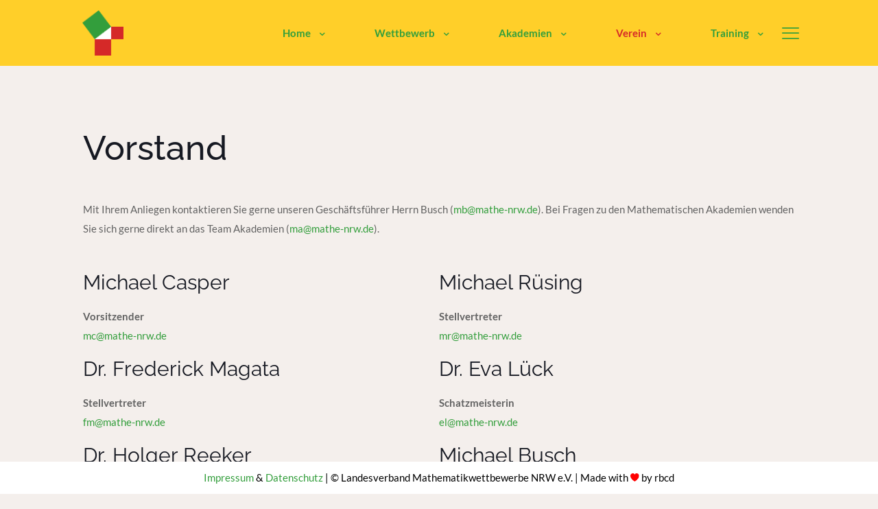

--- FILE ---
content_type: image/svg+xml
request_url: https://mathe-nrw.de/wp-content/uploads/2023/01/heart.svg
body_size: 832
content:
<?xml version="1.0" encoding="UTF-8" standalone="no"?>
<!DOCTYPE svg PUBLIC "-//W3C//DTD SVG 1.1//EN" "http://www.w3.org/Graphics/SVG/1.1/DTD/svg11.dtd">
<svg width="100%" height="100%" viewBox="0 0 82 74" version="1.1" xmlns="http://www.w3.org/2000/svg" xmlns:xlink="http://www.w3.org/1999/xlink" xml:space="preserve" xmlns:serif="http://www.serif.com/" style="fill-rule:evenodd;clip-rule:evenodd;stroke-linejoin:round;stroke-miterlimit:2;">
    <g transform="matrix(2,0,0,2,-22.008,-15.058)">
        <g>
            <path d="M48.38,10.587C46.154,8.548 43.447,7.529 40.257,7.529C36.038,7.529 33.097,9.334 31.436,12.944C29.776,9.334 26.835,7.529 22.616,7.529C19.426,7.529 16.719,8.548 14.493,10.587C12.167,12.727 11.004,15.367 11.004,18.509C11.004,32.968 30.439,43.777 31.436,44.078C32.434,43.777 51.869,32.968 51.869,18.509C51.869,15.367 50.706,12.727 48.38,10.587Z" style="fill:rgb(255,0,0);"/>
        </g>
    </g>
</svg>
